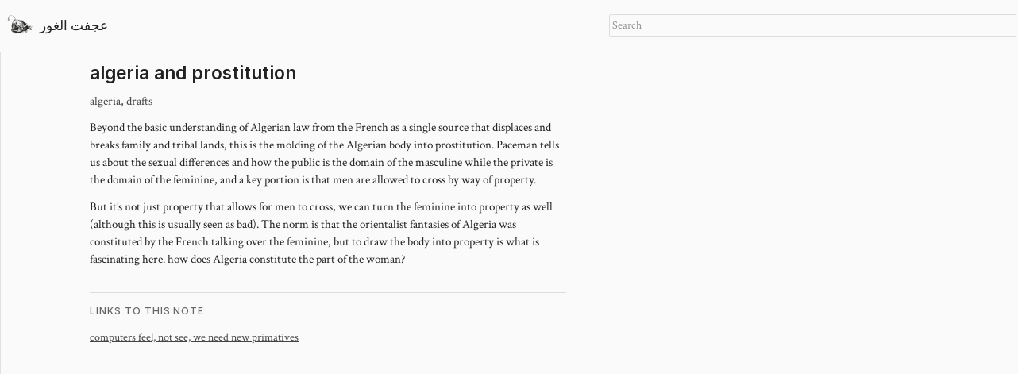

--- FILE ---
content_type: text/html; charset=utf-8
request_url: https://wiki.malloc.dog/posts/algeria_and_prostitution/
body_size: 1626
content:
<!DOCTYPE html>
<html><head>
<title>algeria and prostitution</title>


<meta charset="utf-8">
<meta http-equiv="X-UA-Compatible" content="IE=edge">
<meta name="viewport" content="width=device-width, initial-scale=1">
<meta name="apple-mobile-web-app-capable" content="yes">


<link rel="preconnect" href="https://fonts.googleapis.com">
<link rel="preconnect" href="https://fonts.gstatic.com" crossorigin>
<link rel="preconnect" href="https://rsms.me" crossorigin>


<link rel="stylesheet" href="https://fonts.googleapis.com/css2?family=Crimson+Text:ital,wght@0,400;0,700;1,400;1,700&family=JetBrains+Mono&display=swap">
<link rel="stylesheet" href="https://rsms.me/inter/inter.css">



<link rel="stylesheet" href="/css/main.min.7a8dc5b063775e5d3df0beea151395736f55ccb3343f70eea0595b53da5015c4.css">


<script defer src="/en.search.min.fe1965de08ba2bfa867c7fafc5193419c85ca4e5e445ba80c4f9431233115867.js" integrity="sha256-/hll3gi6K/qGfH&#43;vxRk0GchcpOXkRbqAxPlDEjMRWGc="></script>


<link rel="stylesheet" href="/katex/katex.min.css" media="print" onload="this.media='all'">
<noscript><link rel="stylesheet" href="/katex/katex.min.css"></noscript>
<script defer src="/katex/katex.min.js"></script>
<script defer src="/katex/auto-render.min.js" onload="renderMathInElement(document.body);"></script>
</head>
<body><header>
    <div class="header-main">
        <a href="/" id="logo">
            <img src="/svg/icon.svg" alt="icon" id="raccoon" />
        </a>
        <h3 class="site-title">عجفت الغور</h3>
        <div id="search">
            
<div class="book-search">
  <input type="text" id="book-search-input" placeholder="Search" aria-label="" maxlength="64" data-hotkeys="s/" />
  <div class="book-search-spinner spinner hidden"></div>
  <ul id="book-search-results"></ul>
</div>

        </div>
    </div>
    <nav id="breadcrumb" aria-label="Note trail"><span class="trail-label">trail</span><span class="trail-crumbs"></span></nav>
</header>

<div class="layout-container">
  <div class="grid-container">
    <div class="grid">
      <div class="page" data-level="1">
        <div class="content">
            <h1>algeria and prostitution</h1>
            


            <p><a href="/posts/algeria/">algeria</a>, <a href="/posts/drafts/">drafts</a></p>
<p>Beyond the basic understanding of Algerian law from the French as a single source that displaces and breaks family and tribal lands, this is the molding of the Algerian body into prostitution. Paceman tells us about the sexual differences and how the public is the domain of the masculine while the private is the domain of the feminine, and a key portion is that men are allowed to cross by way of property.</p>
<p>But it&rsquo;s not just property that allows for men to cross, we can turn the feminine into property as well (although this is usually seen as bad). The norm is that the orientalist fantasies of Algeria was constituted by the French talking over the feminine, but to draw the body into property is what is fascinating here. how does Algeria constitute the part of the woman?</p>

            




   

   

   

   

   

   

   

   

   

   

   

   

   

   

   

   

   

   

   

   

   

   

   

   

   

   

   

   

   

   

   

   

   

   

   

   

   

   

   

   

   

   

   

   

   

   

   

   

   

   

   

   

   

   

   

   

   

   

   

   

   

   

   

   

   

   

   

   

   

   

   

   

   

   

   

   

   

   

   

   

   

   

   

   

   

   

   

   

   

   

   

   

   

   

   

   

   

   

   

   

   

   

   

   

   

   

   

   

   

   

   

   

   

   

   

   

   

   

   

   

   

   

   

   

   

   

   

   

   

   

   

   

   

   

   

   

   

   

   

   

   

   

   

   

   

   

   

   

   

   

   

   

   

   

   

   

   

   

   

   

   

   

   

   

   

   

   

   

   

   

   

   

   

   

   

   

   

   

   

   

   

   

   

   

   

   

   

   

   

   

   

   

   

   

   

   

   

   

   

   

   

   

   

   

   

   

   

   

   

   

   

   

   

   

   

   

   

   

   

   

   

   

   

   

   

   

   

   

   

   

   

   

   

   

   

   

   

   

   

   

   

   

   

   

   

   

   

   

   

   

   

   

   

   

   

   

   

   

   

   

   

   

   

   

   

   

   

   

   

   

   

   

   

   

   

   

   

   

   

   

   

   

   

   

   

   

   

   

   

   

   

   

   

   

   

   

   

   

   

   

   

   

   

   

   

   

   

   

   

   

   

   

   

   

   

   

   

   

   

   

   

   

   

   

   

   

   

   

   

   

   

   

   

   

   

   

   

   

   

   

   

   

   

   

   

   
      
   

   

   

   

   

   

   

   

   

   

   

   

   

   

   

   

   

   

   

   

   

   

   

   

   

   

   

   

   

   

   

   

   

   

   

   

   

   

   

   

   

   

   

   

   

   

   

   

   

   

   

   

   

   

   

   

   

   

   

   

   

   

   

   

   

   

   

   

   

   

   

   

   

   

   

   

   

   

   

   

   

   

   

   

   

   

   

   

   

   

   

   

   

   

   

   

   

   

   

   

   

   

   

   

   

   

   

   

   

   

   

   

   

   

   

   

   

   

   

   

   

   

   

   

   

   

   

   

   

   

   

   

   

   

   

   

   

   

   

   

   

   

   

   

   

   

   

   

   

   

   

   

   

   

   

   

   

   

   

   

   

   

   

   

   

   

   

   

   

   

   

   

   

   

   

   

   

   

   

   

   

   

   

   

   

   

   

   

   

   

   

   

   

   

   

   

   

   

   

   

   

   

   

   

   

   

   

   

   

   

   

   

   

   

   

   

   

   

   

   

   

   

   

   

   

   

   

   

   

   

   

   

   

   

   

   

   

   

   

   

   

   

   

   

   

   

   

   

   

   

   

   

   

   

   

   

   

   

   

   

   

   

   

   

   

   

   

   

   

   

   

   

   

   

   

   

   

   

   

   

   

   

   

   

   

   

   

   

   

   

   

   

   

   

   

   

   

   

   

   

   

   

   

   

   

   

   

   

   

   

   

   

   

   

   

   

   

   

   

   

   

   

   

   

   

   

   

   

   

   

   

   

   

   

   

   

   

   

   

   

   

   

   

   

   

   

   

   

   

   

   

   

   

   

   

   

   

   

   

   

   

   

   

   

   

   

   

   

   

   

   

   

   

   

   

   

   

   

   

   

   

   

   

   

   

   

   

   

   

   

   

   

   

   

   

   

   

   

   

   

   

   

   

   

   

   

   

   

   

   

   

   

   

   

   

   

   

   

   

   

   

   

   

   

   

   

   

   

   

   

   

   

   

   

   

   

   

   

   

   

   

   

   

   

   

   

   

   

   

   

   

   

   

   

   

   

   

   

   

   

   

   

   

   

   

   

   

   

   

   

   

   

   

   

   

   

   

   

   

   

   

   

   

   

   

   

   

   

   

   

   

   

   

   

   

   

   

   

   

   

   

   

   

   

   

   

   

   

   

   

   

   

   

   

   

   

   

   

   

   

   

   

   

   

   

   

   

   

   

   

   

   

   

   

   

   

   

   

   

   

   

   

   

   

   

   

   

   

   

   

   

   

   

   

   

   

   

   

   

   

   

   

   

   

   

   

   

   

   

   

   

   

   

   

   

   

   

   

   

   

   

   

   

   

   

   

   

   

   

   

   

   

   

   

   

   

   

   

   

   

   

   

   

   

   

   

   

   

   

   

   

   

   

   

   

   

   

   

   

   

   

   

   

   

   

   

   

   

   

   

   

   

   

   

   

   

   

   

   

   

   

   

   

   

   

   

   

   

   

   

   

   

   

   

   

   

   

   

   

   

   

   

   

   

   

   

   

   

   

   

   

   

   

   

   

   

   

   

   

   

   

   

   

   

   

   

   

   

   

   

   

   

   

   

   

   

   

   

   

   

   

   

   

   

   

   

   

   

   

   

   

   

   

   

   

   

   

   

   

   

   

   

   

   

   

   

   

   

   

   

   

   

   

   

   

   

   

   

   

   

   

   

   

   

   

   

   

   

   

   

   

   

   

   

   

   

   

   

   

   

   

   

   

   

   

   

   

   

   

   

   

   

   

   

   

   

   

   

   

   

   

   

   

   

   

   

   

   

   

   

   

   

   

   

   

   

   

   

   

   

   

   

   

   

   

   

   

   

   

   

   

   

   

   

   

   

   

   

   

   

   

   

   

   

   

   

   

   

   

   

   

   

   

   

   

   

   

   

   

   

   

   

   

   

   

   

   

   

   

   

   

   

   

   

   

   

   

   

   

   

   

   

   

   

   

   

   

   

   

   

   

   

   

   

   

   

   

   

   

   

   

   

   

   

   

   

   

   

   

   

   

   

   

   

   

   

   

   

   

   

   

   

   

   

   

   

   

   

   

   

   

   

   

   

   

   

   

   

   

   

   

   

   

   

   

   

   

   

   

   

   

   

   

   

   

   

   

   

   

   

   

   

   

   

   

   

   

   

   

   

   

   

   

   

   

   

   

   

   

   

   

   

   

   

   

   

   

   

   

   

   

   

   

   

   

   

   

   

   

   

   

   

   

   

   

   

   

   

   

   

   

   

   

   

   

   

   

   

   

   

   

   

   

   

   

   

   

   

   

   

   

   

   

   

   

   

   

   

   

   

   

   

   

   

   

   

   

   

   

   

   

   

   

   

   

   

   

   

   

   

   

   

   

   

   

   

   

   

   

   

   

   

   

   

   

   

   

   

   

   

   

   

   

   

   

   

   

   

   

   

   

   

   

   

   

   

   

   

   

   

   

   

   

   

   

   

   

   

   

   

   

   

   

   

   

   

   

   

   

   

   

   

   

   

   

   

   

   

   

   

   

   

   

   

   

   

   

   

   

   

   

   

   

   

   

   

   

   

   

   

   

   

   

   

   

   

   

   

   

   

   

   

   

   

   

   

   

   

   

   

   

   

   

   

   

   

   

   

   

   

   

   

   

   

   

   

   

   

   

   

   

   

   

   

   

   

   

   

   

   

   

   

   

   

   

   

   

   

   

   

   

   

   

   

   

   

   

   

   

   

   

   

   

   

   

   

   

   

   

   

   

   

   

   

   

   

   

   

   

   

   

   

   

   

   

   

   

   

   

   

   

   

   

   

   

   

   

   

   

   

   

   

   

   

   

   

   

   

   

   

   

   

   

   

   

   

   

   

   

   

   

   

   

   

   

   

   

   

   

   

   

   

   

   

   

   

   

   

   

   

   

   

   

   

   

   

   

   

   

   

   

   

   

   

   

   

   

   

   

   

   

   

   

   

   

   

   

   

   

   

   

   

   

   

   

   

   

   

   

   

   

   

   

   

   

   

   

   

   

   

   

   

   

   

   

   

   

   

   

   

   

   

   

   

   

   

   

   

   

   

   

   

   

   

   

   

   

   

   

   

   

   

   

   

   

   

   

   

   

   

   

   

   

   

   

   

   

   

   

   

   

   

   

   

   

   

   

   

   

   

   

   

   

   

   

   

   

   

   

   

   

   

   

   

   

   

   

   

   

   

   

   

   

   

   

   

   

   

   

   

   

   

   

   

   

   

   

   

   

   

   

   

   

   

   

   

   

   

   

   

   

   

   

   

   

   

   

   

   

   

   

   

   

   

   

   

   

   

   

   

   

   

   

   

   

   

   

   

   

   

   

   

   

   

   

   

   

   

   

   

   

   

   

   

   

   

   

   

   

   

   

   

   

   



  <div class="bl-section">
    <h4>Links to this note</h4>
    <div class="backlinks">
        <ul>
       
          <li><a href="/posts/computers_feel_not_see/">computers feel, not see, we need new primatives</a></li>
       
     </ul>
    </div>
  </div>


        </div>
      </div>
    </div>
  </div>
  


</div>

<script src="/js/URI.js" type="text/javascript"></script>

<script src="/js/page.js" type="text/javascript"></script>
<script defer src="https://static.cloudflareinsights.com/beacon.min.js/vcd15cbe7772f49c399c6a5babf22c1241717689176015" integrity="sha512-ZpsOmlRQV6y907TI0dKBHq9Md29nnaEIPlkf84rnaERnq6zvWvPUqr2ft8M1aS28oN72PdrCzSjY4U6VaAw1EQ==" data-cf-beacon='{"version":"2024.11.0","token":"73b5a51ecc2e4f2c97c53cfc0d1d8229","r":1,"server_timing":{"name":{"cfCacheStatus":true,"cfEdge":true,"cfExtPri":true,"cfL4":true,"cfOrigin":true,"cfSpeedBrain":true},"location_startswith":null}}' crossorigin="anonymous"></script>
</body>
</html>


--- FILE ---
content_type: application/javascript
request_url: https://wiki.malloc.dog/en.search.min.fe1965de08ba2bfa867c7fafc5193419c85ca4e5e445ba80c4f9431233115867.js
body_size: 24
content:
"use strict";(function(){const e=document.querySelector("#book-search-input"),t=document.querySelector("#book-search-results");if(!e)return;e.addEventListener("focus",n),e.addEventListener("keyup",s),document.addEventListener("keypress",i);function i(t){if(e===document.activeElement)return;const n=String.fromCharCode(t.charCode);if(!a(n))return;e.focus(),t.preventDefault()}function a(t){const n=e.getAttribute("data-hotkeys")||"";return n.indexOf(t)>=0}function n(){e.removeEventListener("focus",n),e.required=!0,o("/flexsearch.min.js"),o("/en.search-data.min.57f330f2682baf06e8ae0083f210297d82af393fd2e257dbff359bb91325e195.js",function(){e.required=!1,s()})}function s(){for(;t.firstChild;)t.removeChild(t.firstChild);if(!e.value)return;const n=window.bookSearchIndex.search(e.value,10);n.forEach(function(e){const n=document.createElement("li"),s=n.appendChild(document.createElement("a"));s.href=e.href,s.textContent=e.title,t.appendChild(n)})}function o(e,t){const n=document.createElement("script");n.defer=!0,n.async=!1,n.src=e,n.onload=t,document.head.appendChild(n)}})()